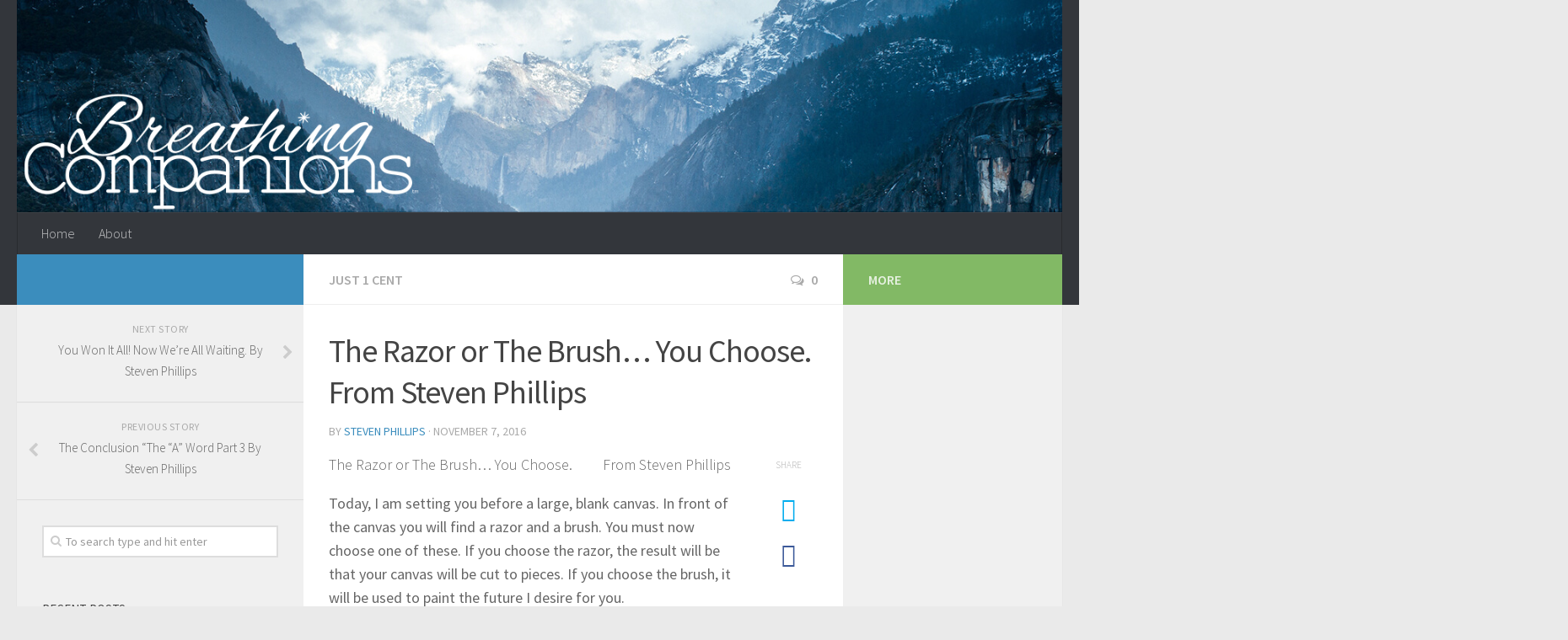

--- FILE ---
content_type: text/html; charset=UTF-8
request_url: http://breathingcompanions.com/2016/11/07/the-razor-or-the-brush-you-choose-from-steven-phillips/
body_size: 13605
content:
<!DOCTYPE html>
<html class="no-js" lang="en-US">
<head>
  <meta charset="UTF-8">
  <meta name="viewport" content="width=device-width, initial-scale=1.0">
  <link rel="profile" href="http://gmpg.org/xfn/11">
  <link rel="pingback" href="http://breathingcompanions.com/xmlrpc.php">

  <title>The Razor or The Brush…  You Choose.       From Steven Phillips &#8211; Breathing Companions</title>
<meta name='robots' content='max-image-preview:large' />
	<style>img:is([sizes="auto" i], [sizes^="auto," i]) { contain-intrinsic-size: 3000px 1500px }</style>
	<script>document.documentElement.className = document.documentElement.className.replace("no-js","js");</script>
<link rel="alternate" type="application/rss+xml" title="Breathing Companions &raquo; Feed" href="http://breathingcompanions.com/feed/" />
<link rel="alternate" type="application/rss+xml" title="Breathing Companions &raquo; Comments Feed" href="http://breathingcompanions.com/comments/feed/" />
<link href="//fonts.googleapis.com/css?family=Source+Sans+Pro:400,300italic,300,400italic,600&subset=latin,latin-ext" rel="stylesheet" type="text/css">
<link rel="alternate" type="application/rss+xml" title="Breathing Companions &raquo; The Razor or The Brush…  You Choose.       From Steven Phillips Comments Feed" href="http://breathingcompanions.com/2016/11/07/the-razor-or-the-brush-you-choose-from-steven-phillips/feed/" />
<script type="text/javascript">
/* <![CDATA[ */
window._wpemojiSettings = {"baseUrl":"https:\/\/s.w.org\/images\/core\/emoji\/15.0.3\/72x72\/","ext":".png","svgUrl":"https:\/\/s.w.org\/images\/core\/emoji\/15.0.3\/svg\/","svgExt":".svg","source":{"concatemoji":"http:\/\/breathingcompanions.com\/wp-includes\/js\/wp-emoji-release.min.js?ver=6.7.4"}};
/*! This file is auto-generated */
!function(i,n){var o,s,e;function c(e){try{var t={supportTests:e,timestamp:(new Date).valueOf()};sessionStorage.setItem(o,JSON.stringify(t))}catch(e){}}function p(e,t,n){e.clearRect(0,0,e.canvas.width,e.canvas.height),e.fillText(t,0,0);var t=new Uint32Array(e.getImageData(0,0,e.canvas.width,e.canvas.height).data),r=(e.clearRect(0,0,e.canvas.width,e.canvas.height),e.fillText(n,0,0),new Uint32Array(e.getImageData(0,0,e.canvas.width,e.canvas.height).data));return t.every(function(e,t){return e===r[t]})}function u(e,t,n){switch(t){case"flag":return n(e,"\ud83c\udff3\ufe0f\u200d\u26a7\ufe0f","\ud83c\udff3\ufe0f\u200b\u26a7\ufe0f")?!1:!n(e,"\ud83c\uddfa\ud83c\uddf3","\ud83c\uddfa\u200b\ud83c\uddf3")&&!n(e,"\ud83c\udff4\udb40\udc67\udb40\udc62\udb40\udc65\udb40\udc6e\udb40\udc67\udb40\udc7f","\ud83c\udff4\u200b\udb40\udc67\u200b\udb40\udc62\u200b\udb40\udc65\u200b\udb40\udc6e\u200b\udb40\udc67\u200b\udb40\udc7f");case"emoji":return!n(e,"\ud83d\udc26\u200d\u2b1b","\ud83d\udc26\u200b\u2b1b")}return!1}function f(e,t,n){var r="undefined"!=typeof WorkerGlobalScope&&self instanceof WorkerGlobalScope?new OffscreenCanvas(300,150):i.createElement("canvas"),a=r.getContext("2d",{willReadFrequently:!0}),o=(a.textBaseline="top",a.font="600 32px Arial",{});return e.forEach(function(e){o[e]=t(a,e,n)}),o}function t(e){var t=i.createElement("script");t.src=e,t.defer=!0,i.head.appendChild(t)}"undefined"!=typeof Promise&&(o="wpEmojiSettingsSupports",s=["flag","emoji"],n.supports={everything:!0,everythingExceptFlag:!0},e=new Promise(function(e){i.addEventListener("DOMContentLoaded",e,{once:!0})}),new Promise(function(t){var n=function(){try{var e=JSON.parse(sessionStorage.getItem(o));if("object"==typeof e&&"number"==typeof e.timestamp&&(new Date).valueOf()<e.timestamp+604800&&"object"==typeof e.supportTests)return e.supportTests}catch(e){}return null}();if(!n){if("undefined"!=typeof Worker&&"undefined"!=typeof OffscreenCanvas&&"undefined"!=typeof URL&&URL.createObjectURL&&"undefined"!=typeof Blob)try{var e="postMessage("+f.toString()+"("+[JSON.stringify(s),u.toString(),p.toString()].join(",")+"));",r=new Blob([e],{type:"text/javascript"}),a=new Worker(URL.createObjectURL(r),{name:"wpTestEmojiSupports"});return void(a.onmessage=function(e){c(n=e.data),a.terminate(),t(n)})}catch(e){}c(n=f(s,u,p))}t(n)}).then(function(e){for(var t in e)n.supports[t]=e[t],n.supports.everything=n.supports.everything&&n.supports[t],"flag"!==t&&(n.supports.everythingExceptFlag=n.supports.everythingExceptFlag&&n.supports[t]);n.supports.everythingExceptFlag=n.supports.everythingExceptFlag&&!n.supports.flag,n.DOMReady=!1,n.readyCallback=function(){n.DOMReady=!0}}).then(function(){return e}).then(function(){var e;n.supports.everything||(n.readyCallback(),(e=n.source||{}).concatemoji?t(e.concatemoji):e.wpemoji&&e.twemoji&&(t(e.twemoji),t(e.wpemoji)))}))}((window,document),window._wpemojiSettings);
/* ]]> */
</script>
<style id='wp-emoji-styles-inline-css' type='text/css'>

	img.wp-smiley, img.emoji {
		display: inline !important;
		border: none !important;
		box-shadow: none !important;
		height: 1em !important;
		width: 1em !important;
		margin: 0 0.07em !important;
		vertical-align: -0.1em !important;
		background: none !important;
		padding: 0 !important;
	}
</style>
<link rel='stylesheet' id='wp-block-library-css' href='http://breathingcompanions.com/wp-includes/css/dist/block-library/style.min.css?ver=6.7.4' type='text/css' media='all' />
<style id='classic-theme-styles-inline-css' type='text/css'>
/*! This file is auto-generated */
.wp-block-button__link{color:#fff;background-color:#32373c;border-radius:9999px;box-shadow:none;text-decoration:none;padding:calc(.667em + 2px) calc(1.333em + 2px);font-size:1.125em}.wp-block-file__button{background:#32373c;color:#fff;text-decoration:none}
</style>
<style id='global-styles-inline-css' type='text/css'>
:root{--wp--preset--aspect-ratio--square: 1;--wp--preset--aspect-ratio--4-3: 4/3;--wp--preset--aspect-ratio--3-4: 3/4;--wp--preset--aspect-ratio--3-2: 3/2;--wp--preset--aspect-ratio--2-3: 2/3;--wp--preset--aspect-ratio--16-9: 16/9;--wp--preset--aspect-ratio--9-16: 9/16;--wp--preset--color--black: #000000;--wp--preset--color--cyan-bluish-gray: #abb8c3;--wp--preset--color--white: #ffffff;--wp--preset--color--pale-pink: #f78da7;--wp--preset--color--vivid-red: #cf2e2e;--wp--preset--color--luminous-vivid-orange: #ff6900;--wp--preset--color--luminous-vivid-amber: #fcb900;--wp--preset--color--light-green-cyan: #7bdcb5;--wp--preset--color--vivid-green-cyan: #00d084;--wp--preset--color--pale-cyan-blue: #8ed1fc;--wp--preset--color--vivid-cyan-blue: #0693e3;--wp--preset--color--vivid-purple: #9b51e0;--wp--preset--gradient--vivid-cyan-blue-to-vivid-purple: linear-gradient(135deg,rgba(6,147,227,1) 0%,rgb(155,81,224) 100%);--wp--preset--gradient--light-green-cyan-to-vivid-green-cyan: linear-gradient(135deg,rgb(122,220,180) 0%,rgb(0,208,130) 100%);--wp--preset--gradient--luminous-vivid-amber-to-luminous-vivid-orange: linear-gradient(135deg,rgba(252,185,0,1) 0%,rgba(255,105,0,1) 100%);--wp--preset--gradient--luminous-vivid-orange-to-vivid-red: linear-gradient(135deg,rgba(255,105,0,1) 0%,rgb(207,46,46) 100%);--wp--preset--gradient--very-light-gray-to-cyan-bluish-gray: linear-gradient(135deg,rgb(238,238,238) 0%,rgb(169,184,195) 100%);--wp--preset--gradient--cool-to-warm-spectrum: linear-gradient(135deg,rgb(74,234,220) 0%,rgb(151,120,209) 20%,rgb(207,42,186) 40%,rgb(238,44,130) 60%,rgb(251,105,98) 80%,rgb(254,248,76) 100%);--wp--preset--gradient--blush-light-purple: linear-gradient(135deg,rgb(255,206,236) 0%,rgb(152,150,240) 100%);--wp--preset--gradient--blush-bordeaux: linear-gradient(135deg,rgb(254,205,165) 0%,rgb(254,45,45) 50%,rgb(107,0,62) 100%);--wp--preset--gradient--luminous-dusk: linear-gradient(135deg,rgb(255,203,112) 0%,rgb(199,81,192) 50%,rgb(65,88,208) 100%);--wp--preset--gradient--pale-ocean: linear-gradient(135deg,rgb(255,245,203) 0%,rgb(182,227,212) 50%,rgb(51,167,181) 100%);--wp--preset--gradient--electric-grass: linear-gradient(135deg,rgb(202,248,128) 0%,rgb(113,206,126) 100%);--wp--preset--gradient--midnight: linear-gradient(135deg,rgb(2,3,129) 0%,rgb(40,116,252) 100%);--wp--preset--font-size--small: 13px;--wp--preset--font-size--medium: 20px;--wp--preset--font-size--large: 36px;--wp--preset--font-size--x-large: 42px;--wp--preset--spacing--20: 0.44rem;--wp--preset--spacing--30: 0.67rem;--wp--preset--spacing--40: 1rem;--wp--preset--spacing--50: 1.5rem;--wp--preset--spacing--60: 2.25rem;--wp--preset--spacing--70: 3.38rem;--wp--preset--spacing--80: 5.06rem;--wp--preset--shadow--natural: 6px 6px 9px rgba(0, 0, 0, 0.2);--wp--preset--shadow--deep: 12px 12px 50px rgba(0, 0, 0, 0.4);--wp--preset--shadow--sharp: 6px 6px 0px rgba(0, 0, 0, 0.2);--wp--preset--shadow--outlined: 6px 6px 0px -3px rgba(255, 255, 255, 1), 6px 6px rgba(0, 0, 0, 1);--wp--preset--shadow--crisp: 6px 6px 0px rgba(0, 0, 0, 1);}:where(.is-layout-flex){gap: 0.5em;}:where(.is-layout-grid){gap: 0.5em;}body .is-layout-flex{display: flex;}.is-layout-flex{flex-wrap: wrap;align-items: center;}.is-layout-flex > :is(*, div){margin: 0;}body .is-layout-grid{display: grid;}.is-layout-grid > :is(*, div){margin: 0;}:where(.wp-block-columns.is-layout-flex){gap: 2em;}:where(.wp-block-columns.is-layout-grid){gap: 2em;}:where(.wp-block-post-template.is-layout-flex){gap: 1.25em;}:where(.wp-block-post-template.is-layout-grid){gap: 1.25em;}.has-black-color{color: var(--wp--preset--color--black) !important;}.has-cyan-bluish-gray-color{color: var(--wp--preset--color--cyan-bluish-gray) !important;}.has-white-color{color: var(--wp--preset--color--white) !important;}.has-pale-pink-color{color: var(--wp--preset--color--pale-pink) !important;}.has-vivid-red-color{color: var(--wp--preset--color--vivid-red) !important;}.has-luminous-vivid-orange-color{color: var(--wp--preset--color--luminous-vivid-orange) !important;}.has-luminous-vivid-amber-color{color: var(--wp--preset--color--luminous-vivid-amber) !important;}.has-light-green-cyan-color{color: var(--wp--preset--color--light-green-cyan) !important;}.has-vivid-green-cyan-color{color: var(--wp--preset--color--vivid-green-cyan) !important;}.has-pale-cyan-blue-color{color: var(--wp--preset--color--pale-cyan-blue) !important;}.has-vivid-cyan-blue-color{color: var(--wp--preset--color--vivid-cyan-blue) !important;}.has-vivid-purple-color{color: var(--wp--preset--color--vivid-purple) !important;}.has-black-background-color{background-color: var(--wp--preset--color--black) !important;}.has-cyan-bluish-gray-background-color{background-color: var(--wp--preset--color--cyan-bluish-gray) !important;}.has-white-background-color{background-color: var(--wp--preset--color--white) !important;}.has-pale-pink-background-color{background-color: var(--wp--preset--color--pale-pink) !important;}.has-vivid-red-background-color{background-color: var(--wp--preset--color--vivid-red) !important;}.has-luminous-vivid-orange-background-color{background-color: var(--wp--preset--color--luminous-vivid-orange) !important;}.has-luminous-vivid-amber-background-color{background-color: var(--wp--preset--color--luminous-vivid-amber) !important;}.has-light-green-cyan-background-color{background-color: var(--wp--preset--color--light-green-cyan) !important;}.has-vivid-green-cyan-background-color{background-color: var(--wp--preset--color--vivid-green-cyan) !important;}.has-pale-cyan-blue-background-color{background-color: var(--wp--preset--color--pale-cyan-blue) !important;}.has-vivid-cyan-blue-background-color{background-color: var(--wp--preset--color--vivid-cyan-blue) !important;}.has-vivid-purple-background-color{background-color: var(--wp--preset--color--vivid-purple) !important;}.has-black-border-color{border-color: var(--wp--preset--color--black) !important;}.has-cyan-bluish-gray-border-color{border-color: var(--wp--preset--color--cyan-bluish-gray) !important;}.has-white-border-color{border-color: var(--wp--preset--color--white) !important;}.has-pale-pink-border-color{border-color: var(--wp--preset--color--pale-pink) !important;}.has-vivid-red-border-color{border-color: var(--wp--preset--color--vivid-red) !important;}.has-luminous-vivid-orange-border-color{border-color: var(--wp--preset--color--luminous-vivid-orange) !important;}.has-luminous-vivid-amber-border-color{border-color: var(--wp--preset--color--luminous-vivid-amber) !important;}.has-light-green-cyan-border-color{border-color: var(--wp--preset--color--light-green-cyan) !important;}.has-vivid-green-cyan-border-color{border-color: var(--wp--preset--color--vivid-green-cyan) !important;}.has-pale-cyan-blue-border-color{border-color: var(--wp--preset--color--pale-cyan-blue) !important;}.has-vivid-cyan-blue-border-color{border-color: var(--wp--preset--color--vivid-cyan-blue) !important;}.has-vivid-purple-border-color{border-color: var(--wp--preset--color--vivid-purple) !important;}.has-vivid-cyan-blue-to-vivid-purple-gradient-background{background: var(--wp--preset--gradient--vivid-cyan-blue-to-vivid-purple) !important;}.has-light-green-cyan-to-vivid-green-cyan-gradient-background{background: var(--wp--preset--gradient--light-green-cyan-to-vivid-green-cyan) !important;}.has-luminous-vivid-amber-to-luminous-vivid-orange-gradient-background{background: var(--wp--preset--gradient--luminous-vivid-amber-to-luminous-vivid-orange) !important;}.has-luminous-vivid-orange-to-vivid-red-gradient-background{background: var(--wp--preset--gradient--luminous-vivid-orange-to-vivid-red) !important;}.has-very-light-gray-to-cyan-bluish-gray-gradient-background{background: var(--wp--preset--gradient--very-light-gray-to-cyan-bluish-gray) !important;}.has-cool-to-warm-spectrum-gradient-background{background: var(--wp--preset--gradient--cool-to-warm-spectrum) !important;}.has-blush-light-purple-gradient-background{background: var(--wp--preset--gradient--blush-light-purple) !important;}.has-blush-bordeaux-gradient-background{background: var(--wp--preset--gradient--blush-bordeaux) !important;}.has-luminous-dusk-gradient-background{background: var(--wp--preset--gradient--luminous-dusk) !important;}.has-pale-ocean-gradient-background{background: var(--wp--preset--gradient--pale-ocean) !important;}.has-electric-grass-gradient-background{background: var(--wp--preset--gradient--electric-grass) !important;}.has-midnight-gradient-background{background: var(--wp--preset--gradient--midnight) !important;}.has-small-font-size{font-size: var(--wp--preset--font-size--small) !important;}.has-medium-font-size{font-size: var(--wp--preset--font-size--medium) !important;}.has-large-font-size{font-size: var(--wp--preset--font-size--large) !important;}.has-x-large-font-size{font-size: var(--wp--preset--font-size--x-large) !important;}
:where(.wp-block-post-template.is-layout-flex){gap: 1.25em;}:where(.wp-block-post-template.is-layout-grid){gap: 1.25em;}
:where(.wp-block-columns.is-layout-flex){gap: 2em;}:where(.wp-block-columns.is-layout-grid){gap: 2em;}
:root :where(.wp-block-pullquote){font-size: 1.5em;line-height: 1.6;}
</style>
<link rel='stylesheet' id='hueman-main-style-css' href='http://breathingcompanions.com/wp-content/themes/hueman/assets/front/css/main.min.css?ver=3.3.3' type='text/css' media='all' />
<link rel='stylesheet' id='theme-stylesheet-css' href='http://breathingcompanions.com/wp-content/themes/hueman/style.css?ver=3.3.3' type='text/css' media='all' />
<link rel='stylesheet' id='hueman-font-awesome-css' href='http://breathingcompanions.com/wp-content/themes/hueman/assets/front/css/font-awesome.min.css?ver=3.3.3' type='text/css' media='all' />
<script type="text/javascript" src="http://breathingcompanions.com/wp-includes/js/jquery/jquery.min.js?ver=3.7.1" id="jquery-core-js"></script>
<script type="text/javascript" src="http://breathingcompanions.com/wp-includes/js/jquery/jquery-migrate.min.js?ver=3.4.1" id="jquery-migrate-js"></script>
<link rel="https://api.w.org/" href="http://breathingcompanions.com/wp-json/" /><link rel="alternate" title="JSON" type="application/json" href="http://breathingcompanions.com/wp-json/wp/v2/posts/334" /><link rel="EditURI" type="application/rsd+xml" title="RSD" href="http://breathingcompanions.com/xmlrpc.php?rsd" />
<meta name="generator" content="WordPress 6.7.4" />
<link rel="canonical" href="http://breathingcompanions.com/2016/11/07/the-razor-or-the-brush-you-choose-from-steven-phillips/" />
<link rel='shortlink' href='http://breathingcompanions.com/?p=334' />
<link rel="alternate" title="oEmbed (JSON)" type="application/json+oembed" href="http://breathingcompanions.com/wp-json/oembed/1.0/embed?url=http%3A%2F%2Fbreathingcompanions.com%2F2016%2F11%2F07%2Fthe-razor-or-the-brush-you-choose-from-steven-phillips%2F" />
<link rel="alternate" title="oEmbed (XML)" type="text/xml+oembed" href="http://breathingcompanions.com/wp-json/oembed/1.0/embed?url=http%3A%2F%2Fbreathingcompanions.com%2F2016%2F11%2F07%2Fthe-razor-or-the-brush-you-choose-from-steven-phillips%2F&#038;format=xml" />
<!--[if lt IE 9]>
<script src="http://breathingcompanions.com/wp-content/themes/hueman/assets/front/js/ie/html5shiv-printshiv.min.js"></script>
<script src="http://breathingcompanions.com/wp-content/themes/hueman/assets/front/js/ie/selectivizr.js"></script>
<![endif]-->
<style type="text/css">.recentcomments a{display:inline !important;padding:0 !important;margin:0 !important;}</style><style type="text/css">
/* Dynamic CSS: For no styles in head, copy and put the css below in your child theme's style.css, disable dynamic styles */
body { font-family: "Source Sans Pro", Arial, sans-serif; }
body { background-color: #eaeaea; }
</style>
</head>

<body class="post-template-default single single-post postid-334 single-format-standard col-3cm full-width chrome">

<div id="wrapper">

  
  <header id="header">
    <div class="container group">
        <div class="container-inner">
                      <div id="header-image-wrap">
              <a href="http://breathingcompanions.com/" rel="home"><img class="site-image" src="http://breathingcompanions.com/wp-content/uploads/2016/10/bc-mountain-header-01.png" alt="Breathing Companions"></a>          </div>
      
              <nav class="nav-container group" id="nav-header">
          <div class="nav-toggle"><i class="fa fa-bars"></i></div>
          <div class="nav-text"><!-- put your mobile menu text here --></div>
          <div class="nav-wrap container">
            <ul class="nav container-inner group"><li ><a href="http://breathingcompanions.com/">Home</a></li><li class="page_item page-item-2"><a href="http://breathingcompanions.com/about-page/">About</a></li></ul>          </div>
        </nav><!--/#nav-header-->
      
    </div><!--/.container-inner-->
      </div><!--/.container-->
</header><!--/#header-->
  
  <div class="container" id="page">
    <div class="container-inner">
            <div class="main">
        <div class="main-inner group">
          
<section class="content">

	<div class="page-title pad group">
  			<ul class="meta-single group">
			<li class="category"><a href="http://breathingcompanions.com/category/just-1-cent/" rel="category tag">Just 1 Cent</a></li>
						<li class="comments"><a href="http://breathingcompanions.com/2016/11/07/the-razor-or-the-brush-you-choose-from-steven-phillips/#respond"><i class="fa fa-comments-o"></i>0</a></li>
					</ul>

	
</div><!--/.page-title-->
	<div class="pad group">

					<article class="post-334 post type-post status-publish format-standard hentry category-just-1-cent">
				<div class="post-inner group">

          <h1 class="post-title entry-title">The Razor or The Brush…  You Choose.       From Steven Phillips</h1>
<p class="post-byline">by   <span class="vcard author">
     <span class="fn"><a href="http://breathingcompanions.com/author/just1cent/" title="Posts by Steven Phillips" rel="author">Steven Phillips</a></span>
   </span> &middot;
                            <time class="published" datetime="November 7, 2016">November 7, 2016</time>
               </p>
					
					<div class="clear"></div>

					<div class="entry themeform share">
						<div class="entry-inner">
							<p><b>The Razor or The Brush… </b><b>You Choose</b><b>.         From Steven Phillips</b></p>
<p><span style="font-weight: 400;">Today, I am setting you before a large, blank canvas. In front of the canvas you will find a razor and a brush. You must now choose one of these. If you choose the razor, the result will be that your canvas will be cut to pieces. If you choose the brush, it will be used to paint the future I desire for you.</span></p>
<p><span style="font-weight: 400;">But beware! It will NOT be so easy for you to choose correctly. So, I will tell you this in advance&#8230; Because of your new beliefs, to you, the razor will look like a brush, but the brush will look as though it is a razor. You will ask me, “How can we choose if we cannot trust our own eyes?” And, I will answer you and say, &#8220;My ways are NOT your ways, and my thoughts are not your thoughts.&#8221; </span></p>
<p><span style="font-weight: 400;">You have &#8220;conditioned&#8221; your eyes to see things differently than I see them. The “Worship of Money” has done this to you. You can no longer see how much this has clouded your vision. You refuse to see how much this occupies your every thought. It influences every decision you make. Yet, you cry out daily, “How is it that we worship money seeing that we have no riches left?” </span></p>
<p><span style="font-weight: 400;">You know this isn’t true. You still consume more than any of the other children at my table. </span></p>
<p><span style="font-weight: 400;">You choose to live with a slave mentality, like the children of Israel who came out of Egypt with great wealth, herds of livestock, and many flocks. I listened to their grumblings, and they sounded like yours today, continually saying, “We are going to an unknown future! How will we be fed out in a desert?” All the while, your baskets are overflowing like theirs were with riches that I provided. And, like them, you have not even shared these riches amongst yourselves! </span><span style="font-weight: 400;">Have you forgotten the One who has given you all of this increase? You have not used this bounty to feed the poor, as I have asked you to do. Even your own labours who have worked through the heat of the day, still go without. </span></p>
<p><span style="font-weight: 400;">Yet you listen to those whose baskets are the fullest &#8211; who share their grain with no one! They say, “I am rich. I have need of nothing. No one will notice. Nothing will ever bring me low.” I tell you this, their money is stained with tears and the smell of the sweat of others. If you Worship the success of those who hold the biggest baskets, who share nothing in common with my vision, how is it that you hope to end up in the place I have promised to you? Their end should be obvious to you! “Pride goes before destruction, a haughty spirit before a fall.”</span></p>
<p><span style="font-weight: 400;">So listen, in this season of choosing, and learn My ways. Between the lands of slavery and promise, there is always a desert. To make it through a desert together, you must learn to trust. Trust is always made perfect when you share. Sharing in times of uncertainty proves your trust in Me. If you cannot trust Me with these matters, which are the least important, how shall I trust you with the True Riches?</span></p>
<p><span style="font-weight: 400;">I see you in the streets, shouting! “Money is most important!!! There is not enough to go around! We must hold on to what little we have!” Consider this&#8230; a harlot sells her dignity for money. How blind you have become! No matter what your leaders do, you strut behind them like a band of harlots. Now, the most brazen harlot among you leads your parade! </span></p>
<p><span style="font-weight: 400;">Why have you sold yourself for so little a price? Is it not because you are afraid of being in lack? Have I ever left you with nothing to eat before? Or, have you forgotten… with Me&#8230; there is never any lack. I have fed you, but when I was hungry, you didn’t offer to feed me. I have clothed you, Yet, you leave me naked. I accepted you into my own house, but you leave me out in the cold. I visited you when you were in prison, but you leave Me to rot in a cell. You coyly ask Me, “When” &#8211; even when you know the answer &#8211; when you didn’t do it for the least of those around you… you didn’t do it for Me.</span></p>
<p><span style="font-weight: 400;">I am sick of the disguises you have used to hide your sins. You love to proclaim, “We would love to stop the sins of others!!! God will see our devotion!!!” That is your greatest sin. Have I ever asked you to judge others? Have I asked you to make others conform to how you think?” In fact, you judge others hoping to deflect the light from yourselves.</span></p>
<p><span style="font-weight: 400;">Therefore, understand this, the Fear of Lack is a disguise for the Worship of Money &#8211; because both have the same root &#8211; whatever you put your trust in is your true God! </span></p>
<p><span style="font-weight: 400;">It is time for you to finally accept that I look after the whole world &#8211; never just one nation, alone. I care for all races &#8211; for all people. Do you? If you don’t, then your vision is NOT Mine! </span></p>
<p><span style="font-weight: 400;">The future I have planned for you has always been inextricably tied to my vision for the whole world. If I bring them to you, will you turn them away? Will you do this simply because you are afraid? Is your vision truly Mine? Will you work along side me yet bear none of the pain… none of the expense… none of the load. The whole world is afraid except for those who put their trust in Me. And the day is finally upon you to understand that&#8230; without My vision&#8230; you have no future at all.</span></p>
<p><span style="font-weight: 400;">If you want my future for you, then you will have to trust Me, which in your case right now will be as a blind person trusts another to lead them and to see for them. I know this will be difficult for you. But, how can you choose your own path when you cannot see unless you align yourself with My vision? It is written down for you, but you live by your own words now. Go and look again at My records. See what is truly important to Me. Do not add anything to it. Just see what I have said&#8230;This will still be difficult for you. So, then,  take my hand and choose to let Me walk you out of the darkness that has overtaken you.</span></p>
<p><span style="font-weight: 400;">Others will try to distract you to see something other than my vision. Listen closely, and you will hear the jingle of money hidden in their purses. Are they living according to My vision? They have used their words to corral you. They are satisfied with fleecing just the few sheep that they feel they have now in their sheep pens. They care nothing about those who are outside who are cold, hungry, and in need.  Do they seem to care anything for those who have nothing to give them? </span><span style="font-weight: 400;">Will you be like one of them? Is this what I have called you to worship? A fleecing?</span></p>
<p><span style="font-weight: 400;">Being a shepherd has more to do with providing and protecting than it does with fleecing. Is that what they do? For whom do they seem most eager to provide? Do you live in a house like theirs? Do you drive a car similar to theirs? Do you find their words of today written in any of the records written of Me? Do you understand that, whatever is missing &#8211; is missing for a reason. </span></p>
<p><span style="font-weight: 400;">But you say,”If I leave the sheep pen, who will watch over me?” Have I not been the One watching over you the whole while? Have I not been the one who has kept you from being fleeced too closely? And, yet, you are bleeding because your coat is cut too closely. You have never asked the question if the danger from within is not more dangerous than the danger from without. And, didn’t I say that there would come a time when I would call to you to, “Come out”?</span></p>
<p><span style="font-weight: 400;">So, I will give to you a sign for this season &#8211; I will once again shield you from a great calamity. When you see this, you will speak again of Me and ask, “Will God’s grace continue to shield us forever?” </span></p>
<p><span style="font-weight: 400;">Then you will be asked to choose. This is a time of great trusting. I am calling out to many to trust Me &#8211; in spite of what others may say.</span></p>
							<nav class="pagination group">
                              </nav><!--/.pagination-->
						</div>

            <div class="sharrre-container no-counter">
	<span>Share</span>
  	   <div id="twitter" data-url="http://breathingcompanions.com/2016/11/07/the-razor-or-the-brush-you-choose-from-steven-phillips/" data-text="The Razor or The Brush…  You Choose.       From Steven Phillips" data-title="Tweet"><a class="box" href="#"><div class="count" href="#"><i class="fas fa-plus"></i></div><div class="share"><i class="fab fa-twitter"></i></div></a></div>
    	   <div id="facebook" data-url="http://breathingcompanions.com/2016/11/07/the-razor-or-the-brush-you-choose-from-steven-phillips/" data-text="The Razor or The Brush…  You Choose.       From Steven Phillips" data-title="Like"></div>
      </div><!--/.sharrre-container-->
<style type="text/css"></style>
<script type="text/javascript">
  	// Sharrre
  	jQuery( function($) {
      //<temporary>
      $('head').append( $( '<style>', { id : 'hide-sharre-count', type : 'text/css', html:'.sharrre-container.no-counter .box .count {display:none;}' } ) );
      //</temporary>
                		$('#twitter').sharrre({
        			share: {
        				twitter: true
        			},
        			template: '<a class="box" href="#"><div class="count"><i class="fa fa-plus"></i></div><div class="share"><i class="fab fa-twitter"></i></div></a>',
        			enableHover: false,
        			enableTracking: true,
        			buttons: { twitter: {via: ''}},
        			click: function(api, options){
        				api.simulateClick();
        				api.openPopup('twitter');
        			}
        		});
            		            $('#facebook').sharrre({
        			share: {
        				facebook: true
        			},
        			template: '<a class="box" href="#"><div class="count"><i class="fa fa-plus"></i></div><div class="share"><i class="fab fa-facebook-square"></i></div></a>',
        			enableHover: false,
        			enableTracking: true,
              buttons:{layout: 'box_count'},
        			click: function(api, options){
        				api.simulateClick();
        				api.openPopup('facebook');
        			}
        		});
                        
    		
    			// Scrollable sharrre bar, contributed by Erik Frye. Awesome!
    			var $_shareContainer = $(".sharrre-container"),
    			    $_header         = $('#header'),
    			    $_postEntry      = $('.entry'),
        			$window          = $(window),
        			startSharePosition = $_shareContainer.offset(),//object
        			contentBottom    = $_postEntry.offset().top + $_postEntry.outerHeight(),
        			topOfTemplate    = $_header.offset().top,
              topSpacing       = _setTopSpacing();

          //triggered on scroll
    			shareScroll = function(){
      				var scrollTop     = $window.scrollTop() + topOfTemplate,
      				    stopLocation  = contentBottom - ($_shareContainer.outerHeight() + topSpacing);

              $_shareContainer.css({position : 'fixed'});

      				if( scrollTop > stopLocation ){
      					  $_shareContainer.css( { position:'relative' } );
                  $_shareContainer.offset(
                      {
                        top: contentBottom - $_shareContainer.outerHeight(),
                        left: startSharePosition.left,
                      }
                  );
      				}
      				else if (scrollTop >= $_postEntry.offset().top - topSpacing){
      					 $_shareContainer.css( { position:'fixed',top: '100px' } );
                 $_shareContainer.offset(
                      {
                        //top: scrollTop + topSpacing,
                        left: startSharePosition.left,
                      }
                  );
      				} else if (scrollTop < startSharePosition.top + ( topSpacing - 1 ) ) {
      					 $_shareContainer.css( { position:'relative' } );
                 $_shareContainer.offset(
                      {
                        top: $_postEntry.offset().top,
                        left:startSharePosition.left,
                      }
                  );
      				}
    			},

          //triggered on resize
    			shareMove = function() {
      				startSharePosition = $_shareContainer.offset();
      				contentBottom = $_postEntry.offset().top + $_postEntry.outerHeight();
      				topOfTemplate = $_header.offset().top;
      				_setTopSpacing();
    			};

    			/* As new images load the page content body gets longer. The bottom of the content area needs to be adjusted in case images are still loading. */
    			setTimeout( function() {
    				  contentBottom = $_postEntry.offset().top + $_postEntry.outerHeight();
    			}, 2000);

          function _setTopSpacing(){
              var distanceFromTop  = 20;

              if( $window.width() > 1024 ) {
                topSpacing = distanceFromTop + $('.nav-wrap').outerHeight();
              } else {
                topSpacing = distanceFromTop;
              }
              return topSpacing;
          }

          //setup event listeners
          $window.on('scroll', _.throttle( function() {
              if ( $window.width() > 719 ) {
                  shareScroll();
              } else {
                  $_shareContainer.css({
                      top:'',
                      left:'',
                      position:''
                  })
              }
          }, 50 ) );
          $window.on('resize', _.debounce( function() {
              if ( $window.width() > 719 ) {
                  shareMove();
              } else {
                  $_shareContainer.css({
                      top:'',
                      left:'',
                      position:''
                  })
              }
          }, 50 ) );
    		
  	});
</script>
						<div class="clear"></div>
					</div><!--/.entry-->

				</div><!--/.post-inner-->
			</article><!--/.post-->
		
		<div class="clear"></div>

		
		
		
		

<h4 class="heading">
	<i class="fa fa-hand-o-right"></i>You may also like...</h4>

<ul class="related-posts group">

		<li class="related post-hover">
		<article class="post-301 post type-post status-publish format-standard hentry category-just-1-cent">

			<div class="post-thumbnail">
				<a href="http://breathingcompanions.com/2016/10/25/the-20-trillion-where-is-it-now-part-1/" title="The $20 Trillion &#8211; Where is it now? Part 1">
																								</a>
									<a class="post-comments" href="http://breathingcompanions.com/2016/10/25/the-20-trillion-where-is-it-now-part-1/#respond"><span><i class="fa fa-comments-o"></i>0</span></a>
							</div><!--/.post-thumbnail-->

			<div class="related-inner">

				<h4 class="post-title entry-title">
					<a href="http://breathingcompanions.com/2016/10/25/the-20-trillion-where-is-it-now-part-1/" rel="bookmark" title="The $20 Trillion &#8211; Where is it now? Part 1">The $20 Trillion &#8211; Where is it now? Part 1</a>
				</h4><!--/.post-title-->

				<div class="post-meta group">
					<p class="post-date">
  <time class="published updated" datetime="2016-10-25 13:44:39">October 25, 2016</time>
</p>

  <p class="post-byline" style="display:none">&nbsp;by    <span class="vcard author">
      <span class="fn"><a href="http://breathingcompanions.com/author/just1cent/" title="Posts by Steven Phillips" rel="author">Steven Phillips</a></span>
    </span> &middot; Published <span class="published">October 25, 2016</span>
      </p>
				</div><!--/.post-meta-->

			</div><!--/.related-inner-->

		</article>
	</li><!--/.related-->
		<li class="related post-hover">
		<article class="post-351 post type-post status-publish format-standard hentry category-just-1-cent">

			<div class="post-thumbnail">
				<a href="http://breathingcompanions.com/2016/11/23/dear-senator-sanders-election-results-skewed/" title="Dear Senator Sanders&#8230; Election Results Skewed?">
																								</a>
									<a class="post-comments" href="http://breathingcompanions.com/2016/11/23/dear-senator-sanders-election-results-skewed/#respond"><span><i class="fa fa-comments-o"></i>0</span></a>
							</div><!--/.post-thumbnail-->

			<div class="related-inner">

				<h4 class="post-title entry-title">
					<a href="http://breathingcompanions.com/2016/11/23/dear-senator-sanders-election-results-skewed/" rel="bookmark" title="Dear Senator Sanders&#8230; Election Results Skewed?">Dear Senator Sanders&#8230; Election Results Skewed?</a>
				</h4><!--/.post-title-->

				<div class="post-meta group">
					<p class="post-date">
  <time class="published updated" datetime="2016-11-23 16:41:25">November 23, 2016</time>
</p>

  <p class="post-byline" style="display:none">&nbsp;by    <span class="vcard author">
      <span class="fn"><a href="http://breathingcompanions.com/author/just1cent/" title="Posts by Steven Phillips" rel="author">Steven Phillips</a></span>
    </span> &middot; Published <span class="published">November 23, 2016</span>
      </p>
				</div><!--/.post-meta-->

			</div><!--/.related-inner-->

		</article>
	</li><!--/.related-->
		<li class="related post-hover">
		<article class="post-297 post type-post status-publish format-standard hentry category-just-1-cent">

			<div class="post-thumbnail">
				<a href="http://breathingcompanions.com/2016/10/23/the-mama-jenkins-story/" title="The Mama Jenkins Story">
																								</a>
									<a class="post-comments" href="http://breathingcompanions.com/2016/10/23/the-mama-jenkins-story/#comments"><span><i class="fa fa-comments-o"></i>3</span></a>
							</div><!--/.post-thumbnail-->

			<div class="related-inner">

				<h4 class="post-title entry-title">
					<a href="http://breathingcompanions.com/2016/10/23/the-mama-jenkins-story/" rel="bookmark" title="The Mama Jenkins Story">The Mama Jenkins Story</a>
				</h4><!--/.post-title-->

				<div class="post-meta group">
					<p class="post-date">
  <time class="published updated" datetime="2016-10-23 23:50:58">October 23, 2016</time>
</p>

  <p class="post-byline" style="display:none">&nbsp;by    <span class="vcard author">
      <span class="fn"><a href="http://breathingcompanions.com/author/just1cent/" title="Posts by Steven Phillips" rel="author">Steven Phillips</a></span>
    </span> &middot; Published <span class="published">October 23, 2016</span>
      </p>
				</div><!--/.post-meta-->

			</div><!--/.related-inner-->

		</article>
	</li><!--/.related-->
		
</ul><!--/.post-related-->


		
<section id="comments" class="themeform">

	
					<!-- comments open, no comments -->
		
	
		<div id="respond" class="comment-respond">
		<h3 id="reply-title" class="comment-reply-title">Leave a Reply <small><a rel="nofollow" id="cancel-comment-reply-link" href="/2016/11/07/the-razor-or-the-brush-you-choose-from-steven-phillips/#respond" style="display:none;">Cancel reply</a></small></h3><form action="http://breathingcompanions.com/wp-comments-post.php" method="post" id="commentform" class="comment-form"><p class="comment-notes"><span id="email-notes">Your email address will not be published.</span> <span class="required-field-message">Required fields are marked <span class="required">*</span></span></p><p class="comment-form-comment"><label for="comment">Comment <span class="required">*</span></label> <textarea id="comment" name="comment" cols="45" rows="8" maxlength="65525" required="required"></textarea></p><p class="comment-form-author"><label for="author">Name <span class="required">*</span></label> <input id="author" name="author" type="text" value="" size="30" maxlength="245" autocomplete="name" required="required" /></p>
<p class="comment-form-email"><label for="email">Email <span class="required">*</span></label> <input id="email" name="email" type="text" value="" size="30" maxlength="100" aria-describedby="email-notes" autocomplete="email" required="required" /></p>
<p class="comment-form-url"><label for="url">Website</label> <input id="url" name="url" type="text" value="" size="30" maxlength="200" autocomplete="url" /></p>
<p class="comment-form-cookies-consent"><input id="wp-comment-cookies-consent" name="wp-comment-cookies-consent" type="checkbox" value="yes" /> <label for="wp-comment-cookies-consent">Save my name, email, and website in this browser for the next time I comment.</label></p>
<p class="form-submit"><input name="submit" type="submit" id="submit" class="submit" value="Post Comment" /> <input type='hidden' name='comment_post_ID' value='334' id='comment_post_ID' />
<input type='hidden' name='comment_parent' id='comment_parent' value='0' />
</p><p style="display: none;"><input type="hidden" id="akismet_comment_nonce" name="akismet_comment_nonce" value="8ac7bcba65" /></p><p style="display: none !important;" class="akismet-fields-container" data-prefix="ak_"><label>&#916;<textarea name="ak_hp_textarea" cols="45" rows="8" maxlength="100"></textarea></label><input type="hidden" id="ak_js_1" name="ak_js" value="215"/><script>document.getElementById( "ak_js_1" ).setAttribute( "value", ( new Date() ).getTime() );</script></p></form>	</div><!-- #respond -->
	
</section><!--/#comments-->
	</div><!--/.pad-->

</section><!--/.content-->


	<div class="sidebar s1">

		<a class="sidebar-toggle" title="Expand Sidebar"><i class="fa icon-sidebar-toggle"></i></a>

		<div class="sidebar-content">

			  			<div class="sidebar-top group">
          <p>&nbsp;</p>
            			</div>
			
				<ul class="post-nav group">
		<li class="next"><a href="http://breathingcompanions.com/2016/11/09/you-won-it-all-now-were-all-waiting-by-steven-phillips/" rel="next"><i class="fa fa-chevron-right"></i><strong>Next story</strong> <span>You Won It All! Now We&#8217;re All Waiting.           By Steven Phillips</span></a></li>
		<li class="previous"><a href="http://breathingcompanions.com/2016/11/06/the-conclusion-the-a-word-part-3-by-steven-phillips/" rel="prev"><i class="fa fa-chevron-left"></i><strong>Previous story</strong> <span>The Conclusion     &#8220;The &#8220;A&#8221; Word   Part 3   By Steven Phillips</span></a></li>
	</ul>

			
			<div id="search-2" class="widget widget_search"><form method="get" class="searchform themeform" action="http://breathingcompanions.com/">
	<div>
		<input type="text" class="search" name="s" onblur="if(this.value=='')this.value='To search type and hit enter';" onfocus="if(this.value=='To search type and hit enter')this.value='';" value="To search type and hit enter" />
	</div>
</form></div>
		<div id="recent-posts-2" class="widget widget_recent_entries">
		<h3 class="widget-title">Recent Posts</h3>
		<ul>
											<li>
					<a href="http://breathingcompanions.com/2021/06/16/longcovid-the-new-and-seriously-troubling-new-health-issue/">“Long COVID” &#8211; The New And Seriously Troubling New Health Issue</a>
									</li>
											<li>
					<a href="http://breathingcompanions.com/2021/05/29/the-covid-19-news-that-no-one-wants-to-hear/">THE COVID-19 NEWS THAT NO ONE WANTS TO HEAR</a>
									</li>
											<li>
					<a href="http://breathingcompanions.com/2016/12/31/where-in-the-dickens-are-all-of-the-dickens-today-by-steven-phillips/">Where, In The Dickens, Are All Of The Dickens Today?  by Steven Phillips</a>
									</li>
											<li>
					<a href="http://breathingcompanions.com/2016/11/23/dear-senator-sanders-election-results-skewed/">Dear Senator Sanders&#8230; Election Results Skewed?</a>
									</li>
											<li>
					<a href="http://breathingcompanions.com/2016/11/14/mr-business-owner-i-mean-mr-president/">Mr. Business Owner&#8230;I Mean, Mr. President&#8230;</a>
									</li>
					</ul>

		</div><div id="recent-comments-2" class="widget widget_recent_comments"><h3 class="widget-title">Recent Comments</h3><ul id="recentcomments"><li class="recentcomments"><span class="comment-author-link">Liza</span> on <a href="http://breathingcompanions.com/2016/11/09/you-won-it-all-now-were-all-waiting-by-steven-phillips/#comment-157">You Won It All! Now We&#8217;re All Waiting.           By Steven Phillips</a></li><li class="recentcomments"><span class="comment-author-link">Liza</span> on <a href="http://breathingcompanions.com/2016/11/14/mr-business-owner-i-mean-mr-president/#comment-156">Mr. Business Owner&#8230;I Mean, Mr. President&#8230;</a></li><li class="recentcomments"><span class="comment-author-link">Robert Glenn</span> on <a href="http://breathingcompanions.com/2016/11/09/you-won-it-all-now-were-all-waiting-by-steven-phillips/#comment-149">You Won It All! Now We&#8217;re All Waiting.           By Steven Phillips</a></li><li class="recentcomments"><span class="comment-author-link">Liza</span> on <a href="http://breathingcompanions.com/2016/11/06/the-conclusion-the-a-word-part-3-by-steven-phillips/#comment-145">The Conclusion     &#8220;The &#8220;A&#8221; Word   Part 3   By Steven Phillips</a></li><li class="recentcomments"><span class="comment-author-link">Lynn Garland</span> on <a href="http://breathingcompanions.com/2016/10/23/the-mama-jenkins-story/#comment-143">The Mama Jenkins Story</a></li></ul></div><div id="archives-2" class="widget widget_archive"><h3 class="widget-title">Archives</h3>
			<ul>
					<li><a href='http://breathingcompanions.com/2021/06/'>June 2021</a></li>
	<li><a href='http://breathingcompanions.com/2021/05/'>May 2021</a></li>
	<li><a href='http://breathingcompanions.com/2016/12/'>December 2016</a></li>
	<li><a href='http://breathingcompanions.com/2016/11/'>November 2016</a></li>
	<li><a href='http://breathingcompanions.com/2016/10/'>October 2016</a></li>
	<li><a href='http://breathingcompanions.com/2016/01/'>January 2016</a></li>
	<li><a href='http://breathingcompanions.com/2013/10/'>October 2013</a></li>
	<li><a href='http://breathingcompanions.com/2013/09/'>September 2013</a></li>
	<li><a href='http://breathingcompanions.com/2013/07/'>July 2013</a></li>
	<li><a href='http://breathingcompanions.com/2012/03/'>March 2012</a></li>
	<li><a href='http://breathingcompanions.com/2012/01/'>January 2012</a></li>
	<li><a href='http://breathingcompanions.com/2011/11/'>November 2011</a></li>
	<li><a href='http://breathingcompanions.com/2011/09/'>September 2011</a></li>
	<li><a href='http://breathingcompanions.com/2011/08/'>August 2011</a></li>
	<li><a href='http://breathingcompanions.com/2011/07/'>July 2011</a></li>
	<li><a href='http://breathingcompanions.com/2011/06/'>June 2011</a></li>
	<li><a href='http://breathingcompanions.com/2011/05/'>May 2011</a></li>
	<li><a href='http://breathingcompanions.com/2011/04/'>April 2011</a></li>
	<li><a href='http://breathingcompanions.com/2011/02/'>February 2011</a></li>
	<li><a href='http://breathingcompanions.com/2011/01/'>January 2011</a></li>
	<li><a href='http://breathingcompanions.com/2010/12/'>December 2010</a></li>
	<li><a href='http://breathingcompanions.com/2010/09/'>September 2010</a></li>
	<li><a href='http://breathingcompanions.com/2010/06/'>June 2010</a></li>
	<li><a href='http://breathingcompanions.com/2010/03/'>March 2010</a></li>
	<li><a href='http://breathingcompanions.com/2010/02/'>February 2010</a></li>
	<li><a href='http://breathingcompanions.com/2010/01/'>January 2010</a></li>
	<li><a href='http://breathingcompanions.com/2009/02/'>February 2009</a></li>
	<li><a href='http://breathingcompanions.com/2002/01/'>January 2002</a></li>
			</ul>

			</div><div id="categories-2" class="widget widget_categories"><h3 class="widget-title">Categories</h3>
			<ul>
					<li class="cat-item cat-item-9"><a href="http://breathingcompanions.com/category/just-1-cent/">Just 1 Cent</a>
</li>
	<li class="cat-item cat-item-7"><a href="http://breathingcompanions.com/category/mental-ramblings/">Mental Ramblings</a>
</li>
	<li class="cat-item cat-item-6"><a href="http://breathingcompanions.com/category/photos/">photos</a>
</li>
	<li class="cat-item cat-item-8"><a href="http://breathingcompanions.com/category/poems/">Poems</a>
</li>
	<li class="cat-item cat-item-1"><a href="http://breathingcompanions.com/category/uncategorized/">Uncategorized</a>
</li>
			</ul>

			</div><div id="meta-2" class="widget widget_meta"><h3 class="widget-title">Meta</h3>
		<ul>
						<li><a href="http://breathingcompanions.com/wp-login.php">Log in</a></li>
			<li><a href="http://breathingcompanions.com/feed/">Entries feed</a></li>
			<li><a href="http://breathingcompanions.com/comments/feed/">Comments feed</a></li>

			<li><a href="https://wordpress.org/">WordPress.org</a></li>
		</ul>

		</div>
		</div><!--/.sidebar-content-->

	</div><!--/.sidebar-->

	<div class="sidebar s2">

	<a class="sidebar-toggle" title="Expand Sidebar"><i class="fa icon-sidebar-toggle"></i></a>

	<div class="sidebar-content">

		  		<div class="sidebar-top group">
  			<p>More</p>
  		</div>
		
		
		
	</div><!--/.sidebar-content-->

</div><!--/.sidebar-->

        </div><!--/.main-inner-->
      </div><!--/.main-->
    </div><!--/.container-inner-->
  </div><!--/.container-->
    <footer id="footer">

    
    
    
    <section class="container" id="footer-bottom">
      <div class="container-inner">

        <a id="back-to-top" href="#"><i class="fa fa-angle-up"></i></a>

        <div class="pad group">

          <div class="grid one-half">
                        
            <div id="copyright">
                              <p>Breathing Companions &copy; 2026. All Rights Reserved.</p>
                          </div><!--/#copyright-->

                          <div id="credit" style="">
                <p>Powered by <a href="http://wordpress.org" target="_blank">WordPress</a>. Theme by <a href="http://presscustomizr.com">Press Customizr</a>.</p>
              </div><!--/#credit-->
            
          </div>

          <div class="grid one-half last">
                      </div>

        </div><!--/.pad-->

      </div><!--/.container-inner-->
    </section><!--/.container-->

  </footer><!--/#footer-->

</div><!--/#wrapper-->

<script type="text/javascript" src="http://breathingcompanions.com/wp-includes/js/underscore.min.js?ver=1.13.7" id="underscore-js"></script>
<script type="text/javascript" id="hu-front-scripts-js-extra">
/* <![CDATA[ */
var HUParams = {"_disabled":[],"SmoothScroll":{"Enabled":true,"Options":{"touchpadSupport":false}},"centerAllImg":"1","timerOnScrollAllBrowsers":"1","extLinksStyle":null,"extLinksTargetExt":null,"extLinksSkipSelectors":{"classes":["btn","button"],"ids":[]},"imgSmartLoadEnabled":null,"imgSmartLoadOpts":{"parentSelectors":[".container .content",".container .sidebar","#footer","#header-widgets"],"opts":{"excludeImg":[".tc-holder-img"],"fadeIn_options":100}},"goldenRatio":"1.618","gridGoldenRatioLimit":"350","vivusSvgSpeed":"300","isDevMode":""};
/* ]]> */
</script>
<script type="text/javascript" src="http://breathingcompanions.com/wp-content/themes/hueman/assets/front/js/scripts.min.js?ver=3.3.3" id="hu-front-scripts-js"></script>
<script type="text/javascript" src="http://breathingcompanions.com/wp-includes/js/comment-reply.min.js?ver=6.7.4" id="comment-reply-js" async="async" data-wp-strategy="async"></script>
<script type="text/javascript" src="http://breathingcompanions.com/wp-content/plugins/hueman-addons/addons/assets/front/js/jQuerySharrre.min.js?ver=6.7.4" id="sharrre-js"></script>
<script defer type="text/javascript" src="http://breathingcompanions.com/wp-content/plugins/akismet/_inc/akismet-frontend.js?ver=1704874922" id="akismet-frontend-js"></script>
<!--[if lt IE 9]>
<script src="http://breathingcompanions.com/wp-content/themes/hueman/assets/front/js/ie/respond.js"></script>
<![endif]-->
</body>
</html>
